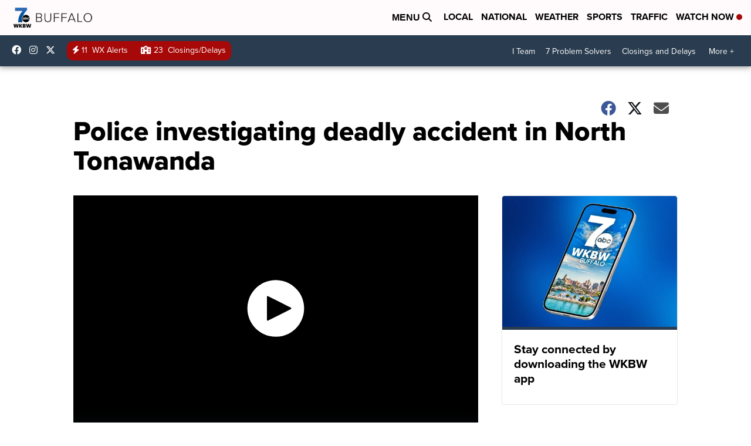

--- FILE ---
content_type: application/javascript; charset=utf-8
request_url: https://fundingchoicesmessages.google.com/f/AGSKWxVCKOmO5pUB-lVNlZC3qrbsRIyvK6qBxu970zR9-Ku25f6E4Kyl1jGyP8UVtsuPGRAvxkWtCRTac5Z7OPAFnA9TB9U96JcYOdQ10Dg3VgPeepA_27J_LTFn69oU2zR0CDMlp8VXz3dywvCaFG1qUp_3hJWsfc77SdMaAsWAOHvzKtR7NB_5Ynp6xcz_/_/holl_ad..php?adv_/oas_mjx.?advtile=/adspa.
body_size: -1291
content:
window['1f3e20eb-ea01-42b3-8b1b-85fae15df8b3'] = true;